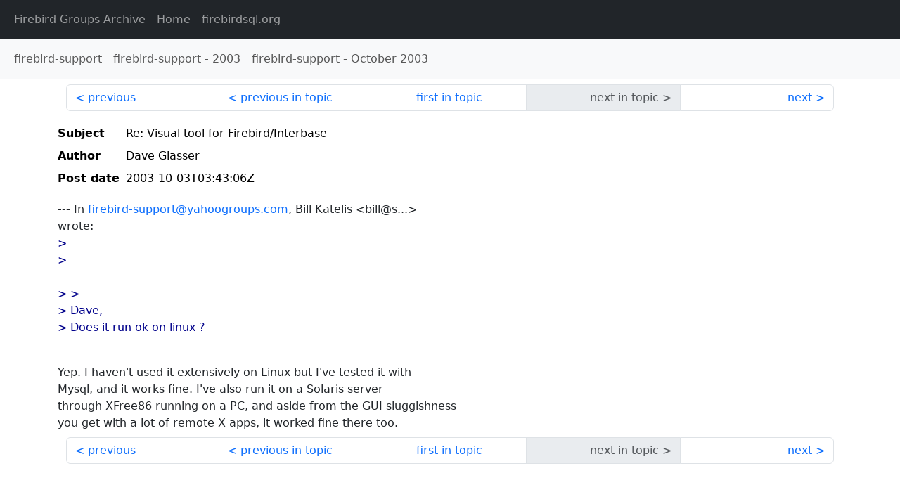

--- FILE ---
content_type: text/html
request_url: http://fb-list-archive.s3-website-eu-west-1.amazonaws.com/firebird-support/2003/10/30591.html
body_size: 1571
content:
<!DOCTYPE html>
<html lang="en">
<head>
    <meta charset="utf-8"/>
    <meta name="viewport" content="width=device-width, initial-scale=1">
    <link href="https://cdn.jsdelivr.net/npm/bootstrap@5.3.3/dist/css/bootstrap.min.css" rel="stylesheet" integrity="sha384-QWTKZyjpPEjISv5WaRU9OFeRpok6YctnYmDr5pNlyT2bRjXh0JMhjY6hW+ALEwIH" crossorigin="anonymous">
    <link href="../../../archive-style.css" rel="stylesheet" type="text/css"/>
    <link rel="canonical" href="http://fb-list-archive.s3-website-eu-west-1.amazonaws.com/firebird-support/2003/10/30591.html"/>
    <title>firebird-support - Re: Visual tool for Firebird/Interbase</title>
</head>
<body id="message" class="d-flex flex-column h-100">
<header class="archive-nav">
    <nav class="navbar navbar-expand-lg bg-dark site-menu" data-bs-theme="dark">
        <div class="container-fluid">
            <ul class="navbar-nav">
                <li class="nav-item site-root"><a class="nav-link" href="../../../"><span class="site-name">Firebird Groups Archive</span> - Home</a></li>
                <li class="nav-item parent-site"><a class="nav-link" href="https://www.firebirdsql.org/"><span class="site-name">firebirdsql.org</span></a></li>
            </ul>
        </div>
    </nav>
    <nav class="navbar navbar-expand-lg navbar-light bg-light group-nav">
        <div class="container-fluid">
            <ul class="navbar-nav">
                <li class="nav-item group-root"><a class="nav-link" href="../../index.html"><span class="group-name">firebird-support</span></a></li>
                <li class="nav-item group-year"><a class="nav-link" href="../index.html"><span class="group-name">firebird-support</span> - <span class="year">2003</span></a></li>
                <li class="nav-item group-year-month"><a class="nav-link" href="./index.html"><span class="group-name">firebird-support</span> - <span class="month">October 2003</span></a></li>
            </ul>
        </div>
    </nav>
</header>
<main role="main" class="flex-shrink-0">
    <div class="container">
        <nav class="my-sm-2 msg-nav content-nav-top">
            <div class="container-fluid">
                <ul class="pagination">
                    <li class="page-item previous previous-in-time">
                        <a class="page-link h-100" href="../../2003/10/30590.html">previous</a>
                    </li>
                    <li class="page-item previous previous-in-topic">
                        <a class="page-link h-100" href="../../2003/10/30589.html">previous in topic</a>
                    </li>
                    <li class="page-item first-in-topic"><a class="page-link h-100" href="../../2003/10/30581.html">first in topic</a></li>
                    <li class="page-item disabled next next-in-topic">
                        <span class="page-link h-100">next in topic</span>
                    </li>
                    <li class="page-item next next-in-time">
                        <a class="page-link h-100" href="../../2003/10/30592.html">next</a>
                    </li>
                </ul>
            </div>
        </nav>
        <div class="msg">
            <div class="msg-header">
                <table class="table table-borderless table-sm">
                    <colgroup>
                        <col class="col-1 msg-header-name">
                        <col class="msg-header-value">
                    </colgroup>
                    <tr class="msg-subject">
                        <th scope="row" class="ps-sm-0 text-nowrap msg-header-name">Subject</th>
                        <td class="msg-header-value subject">Re: Visual tool for Firebird/Interbase</td>
                    </tr>
                    <tr class="msg-author">
                        <th scope="row" class="ps-sm-0 text-nowrap msg-header-name">Author</th>
                        <td class="msg-header-value author">Dave Glasser</td>
                    </tr>
                    <tr class="msg-postdate">
                        <th scope="row" class="ps-sm-0 text-nowrap msg-header-name">Post date</th>
                        <td class="msg-header-value date-time">2003-10-03T03:43:06Z</td>
                    </tr>
                </table>
            </div>
            <div class="my-sm-2 msg-body">
<div id="ygrps-yiv-567060182">--- In <a rel="nofollow" target="_blank" href="mailto:firebird-support@yahoogroups.com">firebird-support@yahoogroups.com</a>, Bill Katelis &lt;bill@s...&gt; <br>
wrote:<br>
<blockquote><span title="ireply"> &gt; <br>
&gt; <br>
<br>
&gt; &gt;<br>
&gt; Dave,<br>
&gt; Does it run ok on linux ?<br>
<br>
 </span></blockquote>Yep. I haven't used it extensively on Linux but I've tested it with <br>
Mysql, and it works fine. I've also run it on a Solaris server <br>
through XFree86 running on a PC, and aside from the GUI sluggishness <br>
you get with a lot of remote X apps, it worked fine there too.</div>
            </div>
        </div>
        <nav class="my-sm-2 msg-nav content-nav-bottom">
            <div class="container-fluid">
                <ul class="pagination">
                    <li class="page-item previous previous-in-time">
                        <a class="page-link h-100" href="../../2003/10/30590.html">previous</a>
                    </li>
                    <li class="page-item previous previous-in-topic">
                        <a class="page-link h-100" href="../../2003/10/30589.html">previous in topic</a>
                    </li>
                    <li class="page-item first-in-topic"><a class="page-link h-100" href="../../2003/10/30581.html">first in topic</a></li>
                    <li class="page-item disabled next next-in-topic">
                        <span class="page-link h-100">next in topic</span>
                    </li>
                    <li class="page-item next next-in-time">
                        <a class="page-link h-100" href="../../2003/10/30592.html">next</a>
                    </li>
                </ul>
            </div>
        </nav>
    </div>
</main>
</body>
</html>